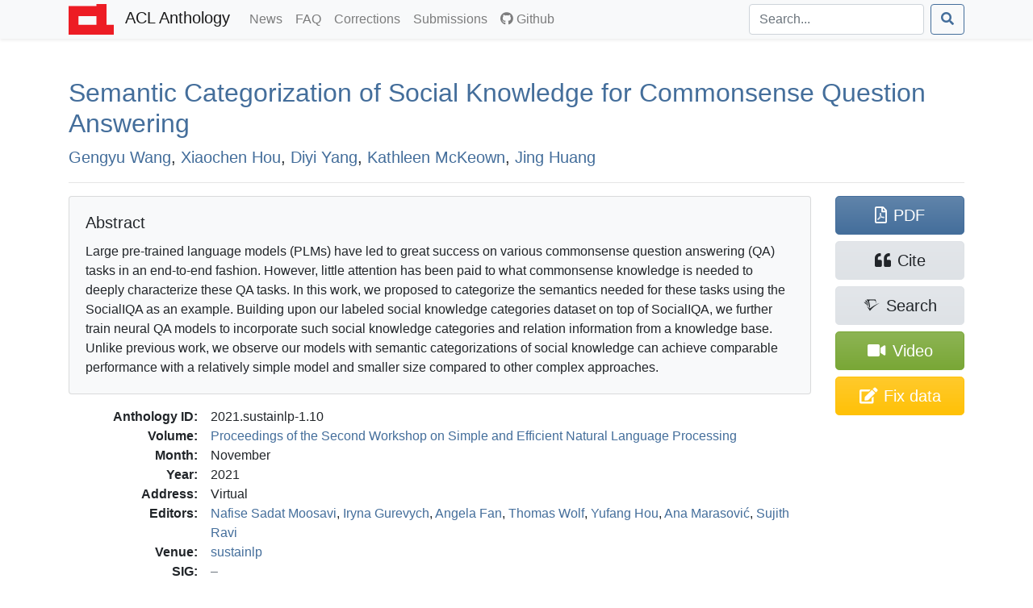

--- FILE ---
content_type: text/html; charset=utf-8
request_url: https://aclanthology.org/2021.sustainlp-1.10/
body_size: 8684
content:
<!doctype html><html lang=en-us><head><meta charset=utf-8><meta charset=utf-8><meta name=viewport content="width=device-width,initial-scale=1,shrink-to-fit=no"><!--[if IEMobile]><meta http-equiv=cleartype content="on"><![endif]--><title>Semantic Categorization of Social Knowledge for Commonsense Question Answering - ACL Anthology</title>
<meta name=generator content="Hugo 0.140.2"><link href=/aclicon.ico rel="shortcut icon" type=image/x-icon><link rel=stylesheet href=/css/main.min.b53e37419139f6302a0be966257012b1d281f3350967383f227f76c0ecaeff80.css media=screen><link rel=stylesheet href=https://use.fontawesome.com/releases/v5.7.2/css/all.css integrity=sha384-fnmOCqbTlWIlj8LyTjo7mOUStjsKC4pOpQbqyi7RrhN7udi9RwhKkMHpvLbHG9Sr crossorigin=anonymous><link rel=stylesheet href=/css/academicons.min.css><meta content="Semantic Categorization of Social Knowledge for Commonsense Question Answering" name=citation_title><meta content="Gengyu Wang" name=citation_author><meta content="Xiaochen Hou" name=citation_author><meta content="Diyi Yang" name=citation_author><meta content="Kathleen McKeown" name=citation_author><meta content="Jing Huang" name=citation_author><meta content="Proceedings of the Second Workshop on Simple and Efficient Natural Language Processing" name=citation_conference_title><meta content="2021/11" name=citation_publication_date><meta content="https://aclanthology.org/2021.sustainlp-1.10.pdf" name=citation_pdf_url><meta content="79" name=citation_firstpage><meta content="85" name=citation_lastpage><meta content="10.18653/v1/2021.sustainlp-1.10" name=citation_doi><meta property="og:title" content="Semantic Categorization of Social Knowledge for Commonsense Question Answering"><meta property="og:image" content="https://aclanthology.org/thumb/2021.sustainlp-1.10.jpg"><meta property="og:image:alt" content="First page of paper PDF."><meta property="og:type" content="article"><meta property="og:site_name" content="ACL Anthology"><meta property="og:url" content="https://aclanthology.org/2021.sustainlp-1.10/"><meta property="og:description" content="Gengyu Wang, Xiaochen Hou, Diyi Yang, Kathleen McKeown, Jing Huang. Proceedings of the Second Workshop on Simple and Efficient Natural Language Processing. 2021."><link rel=canonical href=https://aclanthology.org/2021.sustainlp-1.10/></head><body><nav class="navbar navbar-expand-sm navbar-light bg-light bg-gradient-light shadow-sm py-0 mb-3 mb-md-4 mb-xl-5"><div id=navbar-container class=container><a class=navbar-brand href=https://aclanthology.org/><img src=https://aclanthology.org/images/acl-logo.svg width=56 alt="ACL Logo">
<span class="d-inline pl-2">ACL Anthology</span>
</a><button class=navbar-toggler type=button data-toggle=collapse data-target=#navbarSupportedContent aria-controls=navbarSupportedContent aria-expanded=false aria-label="Toggle navigation">
<span class=navbar-toggler-icon></span></button><div class="collapse navbar-collapse" id=navbarSupportedContent><ul class="navbar-nav flex-grow-1 pr-md-2"><li class=nav-item><a class=nav-link href=/posts/>News<span class=sr-only>(current)</span></a></li><li class=nav-item><a class=nav-link href=/faq/>FAQ<span class=sr-only>(current)</span></a></li><li class=nav-item><a class=nav-link href=/info/corrections/>Corrections<span class=sr-only>(current)</span></a></li><li class=nav-item><a class=nav-link href=/info/contrib/>Submissions<span class=sr-only>(current)</span></a></li><li class=nav-item><a class=nav-link href=https://github.com/acl-org/acl-anthology/><i class="fab fa-github pr-1"></i>Github</a></li></ul><form class="form-inline my-2 my-lg-0 flex-nowrap" action=/search/? method=get><input id=acl-search-box class="form-control mr-sm-2" name=q type=search placeholder=Search... aria-label=Search>
<button class="btn btn-outline-primary" type=submit><i class="fas fa-search"></i></button></form></div></div></nav><div id=main-container class=container><section id=main><div><h2 id=title><a href=https://aclanthology.org/2021.sustainlp-1.10.pdf>Semantic Categorization of Social Knowledge for Commonsense Question Answering</a></h2><p class=lead><a href=/people/gengyu-wang/>Gengyu Wang</a>,
<a href=/people/xiaochen-hou/>Xiaochen Hou</a>,
<a href=/people/diyi-yang/>Diyi Yang</a>,
<a href=/people/kathleen-mckeown/>Kathleen McKeown</a>,
<a href=/people/jing-huang/>Jing Huang</a></p></div><div class="modal fade" id=metadataModal tabindex=-1 aria-labelledby=metadataModalLabel aria-hidden=true><div class="modal-dialog modal-lg"><div class=modal-content><div class=modal-header><h5 class=modal-title>Correct Metadata for <span id=paperIdSpan></span></h5><button class=close data-dismiss=modal aria-label=Close>
<span aria-hidden=true>&#215;</span></button></div><div class=modal-body><form id=metadataForm><div class="alert alert-warning" role=alert><b>Important</b>: The Anthology treat PDFs as authoritative. Please use this form only to correct data that is out of line with the PDF. See <a href=https://aclanthology.org/info/corrections/>our corrections guidelines</a> if you need to change the PDF.</div><div class=mb-3><label for=paperTitle class=form-label>Title</label>
<small id=paperTitleHelp class="form-text text-muted">Adjust the title. Retain tags such as &lt;fixed-case>.</small>
<input type=text class=form-control id=paperTitle></div><label class=form-label>Authors</label>
<small id=authorTitleHelp class="form-text text-muted">Adjust author names and order to match the PDF.</small><div id=authorsContainer class=px-3 ondrop=dropAuthor(event) ondragover=allowDrop(event)></div><button type=button class="btn btn-secondary btn-sm mb-3" onclick=addAuthor()>Add Author</button><div class=mb-3><label for=paperAbstract class=form-label>Abstract</label>
<small id=abstractTitleHelp class="form-text text-muted">Correct abstract if needed. Retain XML formatting tags such as &lt;tex-math>.</small>
<textarea class=form-control id=paperAbstract rows=6></textarea></div><div class=mb-3><label class=form-label>Verification against PDF</label>
<small class="form-text text-muted">Ensure that the new title/authors match the snapshot below. (If there is no snapshot or it is too small, consult <a href=# id=paperPDF>the PDF</a>.)</small><div style=max-height:150px class="overflow-hidden w-100" style=text-align:center><a id=paperSnapshot href=#><img id=paperSnapshotImg src style=min-width:80%;max-width:100%></a></div><small class="form-text text-muted">Authors concatenated from the text boxes above:</small><div class="card card-body bg-light" id=paperAuthorList></div></div></form></div><div class="modal-footer d-flex align-items-center"><div class="form-check mb-0"><input type=checkbox class=form-check-input id=pdfCorrectionCheck>
<label class=form-check-label for=pdfCorrectionCheck>ALL author names match the snapshot above—including middle initials, hyphens, and accents.</label></div><button type=button class="btn btn-primary" onclick=submitMetadataCorrection()>Submit</button></div></div></div></div><hr><div class="row acl-paper-details"><div class="col col-lg-10 order-2"><div class="card bg-light mb-2 mb-lg-3"><div class="card-body acl-abstract"><h5 class=card-title>Abstract</h5><span>Large pre-trained language models (PLMs) have led to great success on various commonsense question answering (QA) tasks in an end-to-end fashion. However, little attention has been paid to what commonsense knowledge is needed to deeply characterize these QA tasks. In this work, we proposed to categorize the semantics needed for these tasks using the SocialIQA as an example. Building upon our labeled social knowledge categories dataset on top of SocialIQA, we further train neural QA models to incorporate such social knowledge categories and relation information from a knowledge base. Unlike previous work, we observe our models with semantic categorizations of social knowledge can achieve comparable performance with a relatively simple model and smaller size compared to other complex approaches.</span></div></div><dl><dt>Anthology ID:</dt><dd>2021.sustainlp-1.10</dd><dt>Volume:</dt><dd><a href=/volumes/2021.sustainlp-1/>Proceedings of the Second Workshop on Simple and Efficient Natural Language Processing</a></dd><dt>Month:</dt><dd>November</dd><dt>Year:</dt><dd>2021</dd><dt>Address:</dt><dd>Virtual</dd><dt>Editors:</dt><dd><a href=/people/nafise-sadat-moosavi/>Nafise Sadat Moosavi</a>,
<a href=/people/iryna-gurevych/>Iryna Gurevych</a>,
<a href=/people/angela-fan/>Angela Fan</a>,
<a href=/people/thomas-wolf/>Thomas Wolf</a>,
<a href=/people/yufang-hou/>Yufang Hou</a>,
<a href=/people/ana-marasovic/>Ana Marasović</a>,
<a href=/people/sujith-ravi/>Sujith Ravi</a></dd><dt>Venue:</dt><dd><a href=/venues/sustainlp/>sustainlp</a></dd><dt>SIG:</dt><dd></dd><dt>Publisher:</dt><dd>Association for Computational Linguistics</dd><dt>Note:</dt><dd></dd><dt>Pages:</dt><dd>79–85</dd><dt>Language:</dt><dd></dd><dt>URL:</dt><dd><a href=https://aclanthology.org/2021.sustainlp-1.10/>https://aclanthology.org/2021.sustainlp-1.10/</a></dd><dt>DOI:</dt><dd><a href=https://doi.org/10.18653/v1/2021.sustainlp-1.10 title="To the current version of the paper by DOI">10.18653/v1/2021.sustainlp-1.10</a></dd><dt class=acl-button-row>Bibkey:</dt><dd class=acl-button-row><button type=button class="btn btn-clipboard-outside btn-secondary btn-sm d-none" data-clipboard-target=#citePaperBibkey><i class="far fa-clipboard"></i><span id=citePaperBibkey class="pl-2 text-monospace">wang-etal-2021-semantic</span></button></dd><dt>Cite (ACL):</dt><dd><span id=citeACL>Gengyu Wang, Xiaochen Hou, Diyi Yang, Kathleen McKeown, and Jing Huang. 2021. <a href=https://aclanthology.org/2021.sustainlp-1.10/>Semantic Categorization of Social Knowledge for Commonsense Question Answering</a>. In <i>Proceedings of the Second Workshop on Simple and Efficient Natural Language Processing</i>, pages 79–85, Virtual. Association for Computational Linguistics.</span><button type=button class="btn btn-clipboard btn-secondary btn-sm d-none ml-2" data-clipboard-target=#citeACL><i class="far fa-clipboard"></i></button></dd><dt>Cite (Informal):</dt><dd><span id=citeRichText><a href=https://aclanthology.org/2021.sustainlp-1.10/>Semantic Categorization of Social Knowledge for Commonsense Question Answering</a> (Wang et al., sustainlp 2021)</span><button type=button class="btn btn-clipboard btn-secondary btn-sm d-none ml-2" data-clipboard-target=#citeRichText><i class="far fa-clipboard"></i></button></dd><dt class=acl-button-row>Copy Citation:</dt><dd class=acl-button-row><button type=button class="btn btn-clipboard-outside btn-secondary btn-sm d-none" data-clipboard-target=#citeBibtexContent><i class="far fa-clipboard pr-2"></i>BibTeX</button>
<button type=button class="btn btn-clipboard-outside btn-secondary btn-sm d-none" data-clipboard-target=#citeMarkdownContent><i class="far fa-clipboard pr-2"></i>Markdown</button>
<button type=button class="btn btn-clipboard-outside btn-secondary btn-sm d-none" data-clipboard-target=#citeModsContent><i class="far fa-clipboard pr-2"></i>MODS XML</button>
<button type=button class="btn btn-clipboard-outside btn-secondary btn-sm d-none" data-clipboard-target=#citeEndnoteContent><i class="far fa-clipboard pr-2"></i>Endnote</button>
<button type=button class="btn btn-secondary btn-sm" data-toggle=modal data-target=#citeModal>More options…</button></dd><dt>PDF:</dt><dd><a href=https://aclanthology.org/2021.sustainlp-1.10.pdf>https://aclanthology.org/2021.sustainlp-1.10.pdf</a></dd><dt class=acl-button-row>Video:</dt><dd class=acl-button-row><a href=https://aclanthology.org/2021.sustainlp-1.10.mp4 class="btn btn-attachment btn-sm"><i class="fas fa-video"></i>&nbsp;https://aclanthology.org/2021.sustainlp-1.10.mp4</a></dd></dl></div><div class=acl-paper-link-block><a class="btn btn-primary" href=https://aclanthology.org/2021.sustainlp-1.10.pdf title="Open PDF of 'Semantic Categorization of Social Knowledge for Commonsense Question Answering'"><i class="far fa-file-pdf"></i><span class=pl-2>PDF</span>
</a><a class="btn btn-secondary" title="Open dialog for exporting citations" data-toggle=modal data-target=#citeModal href=#><i class="fas fa-quote-left"></i><span class=pl-2>Cite</span>
</a><a class="btn btn-secondary" href="https://www.semanticscholar.org/search?q=Semantic+Categorization+of+Social+Knowledge+for+Commonsense+Question+Answering" title="Search for 'Semantic Categorization of Social Knowledge for Commonsense Question Answering' on Semantic Scholar"><i class="ai ai-semantic-scholar"></i><span class="pl-sm-2 d-none d-sm-inline">Search</span>
</a><a class="btn btn-attachment d-flex flex-wrap justify-content-center" href=https://aclanthology.org/2021.sustainlp-1.10.mp4 title="Open video for 'Semantic Categorization of Social Knowledge for Commonsense Question Answering'"><span class="align-self-center px-1"><i class="fas fa-video"></i></span>
<span class=px-1>Video</span>
</a><a class="btn btn-warning d-flex flex-wrap justify-content-center" href=# title="Correct problems with title, author list, and abstract" onclick=showMetadataDialog()><span class="d-none d-sm-inline"><i class="fas fa-edit"></i></span>
<span class=pl-md-2>Fix data</span></a></div></div><hr><div class="modal fade" id=citeModal tabindex=-1 role=dialog aria-labelledby=citeModalLabel aria-hidden=true><div class="modal-dialog modal-lg" role=document><div class=modal-content><div class=modal-header><h5 class=modal-title id=citeModalLabel>Export citation</h5><button class=close data-dismiss=modal aria-label=Close>
<span aria-hidden=true>&#215;</span></button></div><div class=modal-body><ul class="nav nav-tabs mb-2" id=citeFormats role=tablist><li class=nav-item><a class="nav-link active" data-toggle=list href=#citeBibtex role=tab aria-controls=citeBibtex aria-selected=true>BibTeX</a></li><li class=nav-item><a class=nav-link data-toggle=list href=#citeMods role=tab aria-controls=citeMods aria-selected=false>MODS XML</a></li><li class=nav-item><a class=nav-link data-toggle=list href=#citeEndnote role=tab aria-controls=citeEndnote aria-selected=false>Endnote</a></li><li class=nav-item><a class=nav-link data-toggle=list href=#citeMarkdown role=tab aria-controls=citeMarkdown aria-selected=false>Preformatted</a></li></ul><div class=tab-content id=citeFormatsContent><div class="tab-pane active" id=citeBibtex role=tabpanel><pre id=citeBibtexContent class="bg-light border p-2" style=max-height:50vh>@inproceedings{wang-etal-2021-semantic,
    title = &#34;Semantic Categorization of Social Knowledge for Commonsense Question Answering&#34;,
    author = &#34;Wang, Gengyu  and
      Hou, Xiaochen  and
      Yang, Diyi  and
      McKeown, Kathleen  and
      Huang, Jing&#34;,
    editor = &#34;Moosavi, Nafise Sadat  and
      Gurevych, Iryna  and
      Fan, Angela  and
      Wolf, Thomas  and
      Hou, Yufang  and
      Marasovi{\&#39;c}, Ana  and
      Ravi, Sujith&#34;,
    booktitle = &#34;Proceedings of the Second Workshop on Simple and Efficient Natural Language Processing&#34;,
    month = nov,
    year = &#34;2021&#34;,
    address = &#34;Virtual&#34;,
    publisher = &#34;Association for Computational Linguistics&#34;,
    url = &#34;https://aclanthology.org/2021.sustainlp-1.10/&#34;,
    doi = &#34;10.18653/v1/2021.sustainlp-1.10&#34;,
    pages = &#34;79--85&#34;,
    abstract = &#34;Large pre-trained language models (PLMs) have led to great success on various commonsense question answering (QA) tasks in an end-to-end fashion. However, little attention has been paid to what commonsense knowledge is needed to deeply characterize these QA tasks. In this work, we proposed to categorize the semantics needed for these tasks using the SocialIQA as an example. Building upon our labeled social knowledge categories dataset on top of SocialIQA, we further train neural QA models to incorporate such social knowledge categories and relation information from a knowledge base. Unlike previous work, we observe our models with semantic categorizations of social knowledge can achieve comparable performance with a relatively simple model and smaller size compared to other complex approaches.&#34;
}</pre><div class="modal-footer pb-1"><a class="btn btn-secondary btn-filesaver disabled" data-filesaver-target=#citeBibtexContent data-filesaver-name=2021.sustainlp-1.10.bib><i class="fas fa-download pr-2"></i>Download as File</a>
<button class="btn btn-clipboard btn-primary d-none" data-clipboard-target=#citeBibtexContent><i class="far fa-clipboard pr-2"></i>Copy to Clipboard</button></div></div><div class=tab-pane id=citeMods role=tabpanel><pre id=citeModsContent class="bg-light border p-2" style=max-height:50vh>&lt;?xml version=&#34;1.0&#34; encoding=&#34;UTF-8&#34;?&gt;
&lt;modsCollection xmlns=&#34;http://www.loc.gov/mods/v3&#34;&gt;
&lt;mods ID=&#34;wang-etal-2021-semantic&#34;&gt;
    &lt;titleInfo&gt;
        &lt;title&gt;Semantic Categorization of Social Knowledge for Commonsense Question Answering&lt;/title&gt;
    &lt;/titleInfo&gt;
    &lt;name type=&#34;personal&#34;&gt;
        &lt;namePart type=&#34;given&#34;&gt;Gengyu&lt;/namePart&gt;
        &lt;namePart type=&#34;family&#34;&gt;Wang&lt;/namePart&gt;
        &lt;role&gt;
            &lt;roleTerm authority=&#34;marcrelator&#34; type=&#34;text&#34;&gt;author&lt;/roleTerm&gt;
        &lt;/role&gt;
    &lt;/name&gt;
    &lt;name type=&#34;personal&#34;&gt;
        &lt;namePart type=&#34;given&#34;&gt;Xiaochen&lt;/namePart&gt;
        &lt;namePart type=&#34;family&#34;&gt;Hou&lt;/namePart&gt;
        &lt;role&gt;
            &lt;roleTerm authority=&#34;marcrelator&#34; type=&#34;text&#34;&gt;author&lt;/roleTerm&gt;
        &lt;/role&gt;
    &lt;/name&gt;
    &lt;name type=&#34;personal&#34;&gt;
        &lt;namePart type=&#34;given&#34;&gt;Diyi&lt;/namePart&gt;
        &lt;namePart type=&#34;family&#34;&gt;Yang&lt;/namePart&gt;
        &lt;role&gt;
            &lt;roleTerm authority=&#34;marcrelator&#34; type=&#34;text&#34;&gt;author&lt;/roleTerm&gt;
        &lt;/role&gt;
    &lt;/name&gt;
    &lt;name type=&#34;personal&#34;&gt;
        &lt;namePart type=&#34;given&#34;&gt;Kathleen&lt;/namePart&gt;
        &lt;namePart type=&#34;family&#34;&gt;McKeown&lt;/namePart&gt;
        &lt;role&gt;
            &lt;roleTerm authority=&#34;marcrelator&#34; type=&#34;text&#34;&gt;author&lt;/roleTerm&gt;
        &lt;/role&gt;
    &lt;/name&gt;
    &lt;name type=&#34;personal&#34;&gt;
        &lt;namePart type=&#34;given&#34;&gt;Jing&lt;/namePart&gt;
        &lt;namePart type=&#34;family&#34;&gt;Huang&lt;/namePart&gt;
        &lt;role&gt;
            &lt;roleTerm authority=&#34;marcrelator&#34; type=&#34;text&#34;&gt;author&lt;/roleTerm&gt;
        &lt;/role&gt;
    &lt;/name&gt;
    &lt;originInfo&gt;
        &lt;dateIssued&gt;2021-11&lt;/dateIssued&gt;
    &lt;/originInfo&gt;
    &lt;typeOfResource&gt;text&lt;/typeOfResource&gt;
    &lt;relatedItem type=&#34;host&#34;&gt;
        &lt;titleInfo&gt;
            &lt;title&gt;Proceedings of the Second Workshop on Simple and Efficient Natural Language Processing&lt;/title&gt;
        &lt;/titleInfo&gt;
        &lt;name type=&#34;personal&#34;&gt;
            &lt;namePart type=&#34;given&#34;&gt;Nafise&lt;/namePart&gt;
            &lt;namePart type=&#34;given&#34;&gt;Sadat&lt;/namePart&gt;
            &lt;namePart type=&#34;family&#34;&gt;Moosavi&lt;/namePart&gt;
            &lt;role&gt;
                &lt;roleTerm authority=&#34;marcrelator&#34; type=&#34;text&#34;&gt;editor&lt;/roleTerm&gt;
            &lt;/role&gt;
        &lt;/name&gt;
        &lt;name type=&#34;personal&#34;&gt;
            &lt;namePart type=&#34;given&#34;&gt;Iryna&lt;/namePart&gt;
            &lt;namePart type=&#34;family&#34;&gt;Gurevych&lt;/namePart&gt;
            &lt;role&gt;
                &lt;roleTerm authority=&#34;marcrelator&#34; type=&#34;text&#34;&gt;editor&lt;/roleTerm&gt;
            &lt;/role&gt;
        &lt;/name&gt;
        &lt;name type=&#34;personal&#34;&gt;
            &lt;namePart type=&#34;given&#34;&gt;Angela&lt;/namePart&gt;
            &lt;namePart type=&#34;family&#34;&gt;Fan&lt;/namePart&gt;
            &lt;role&gt;
                &lt;roleTerm authority=&#34;marcrelator&#34; type=&#34;text&#34;&gt;editor&lt;/roleTerm&gt;
            &lt;/role&gt;
        &lt;/name&gt;
        &lt;name type=&#34;personal&#34;&gt;
            &lt;namePart type=&#34;given&#34;&gt;Thomas&lt;/namePart&gt;
            &lt;namePart type=&#34;family&#34;&gt;Wolf&lt;/namePart&gt;
            &lt;role&gt;
                &lt;roleTerm authority=&#34;marcrelator&#34; type=&#34;text&#34;&gt;editor&lt;/roleTerm&gt;
            &lt;/role&gt;
        &lt;/name&gt;
        &lt;name type=&#34;personal&#34;&gt;
            &lt;namePart type=&#34;given&#34;&gt;Yufang&lt;/namePart&gt;
            &lt;namePart type=&#34;family&#34;&gt;Hou&lt;/namePart&gt;
            &lt;role&gt;
                &lt;roleTerm authority=&#34;marcrelator&#34; type=&#34;text&#34;&gt;editor&lt;/roleTerm&gt;
            &lt;/role&gt;
        &lt;/name&gt;
        &lt;name type=&#34;personal&#34;&gt;
            &lt;namePart type=&#34;given&#34;&gt;Ana&lt;/namePart&gt;
            &lt;namePart type=&#34;family&#34;&gt;Marasović&lt;/namePart&gt;
            &lt;role&gt;
                &lt;roleTerm authority=&#34;marcrelator&#34; type=&#34;text&#34;&gt;editor&lt;/roleTerm&gt;
            &lt;/role&gt;
        &lt;/name&gt;
        &lt;name type=&#34;personal&#34;&gt;
            &lt;namePart type=&#34;given&#34;&gt;Sujith&lt;/namePart&gt;
            &lt;namePart type=&#34;family&#34;&gt;Ravi&lt;/namePart&gt;
            &lt;role&gt;
                &lt;roleTerm authority=&#34;marcrelator&#34; type=&#34;text&#34;&gt;editor&lt;/roleTerm&gt;
            &lt;/role&gt;
        &lt;/name&gt;
        &lt;originInfo&gt;
            &lt;publisher&gt;Association for Computational Linguistics&lt;/publisher&gt;
            &lt;place&gt;
                &lt;placeTerm type=&#34;text&#34;&gt;Virtual&lt;/placeTerm&gt;
            &lt;/place&gt;
        &lt;/originInfo&gt;
        &lt;genre authority=&#34;marcgt&#34;&gt;conference publication&lt;/genre&gt;
    &lt;/relatedItem&gt;
    &lt;abstract&gt;Large pre-trained language models (PLMs) have led to great success on various commonsense question answering (QA) tasks in an end-to-end fashion. However, little attention has been paid to what commonsense knowledge is needed to deeply characterize these QA tasks. In this work, we proposed to categorize the semantics needed for these tasks using the SocialIQA as an example. Building upon our labeled social knowledge categories dataset on top of SocialIQA, we further train neural QA models to incorporate such social knowledge categories and relation information from a knowledge base. Unlike previous work, we observe our models with semantic categorizations of social knowledge can achieve comparable performance with a relatively simple model and smaller size compared to other complex approaches.&lt;/abstract&gt;
    &lt;identifier type=&#34;citekey&#34;&gt;wang-etal-2021-semantic&lt;/identifier&gt;
    &lt;identifier type=&#34;doi&#34;&gt;10.18653/v1/2021.sustainlp-1.10&lt;/identifier&gt;
    &lt;location&gt;
        &lt;url&gt;https://aclanthology.org/2021.sustainlp-1.10/&lt;/url&gt;
    &lt;/location&gt;
    &lt;part&gt;
        &lt;date&gt;2021-11&lt;/date&gt;
        &lt;extent unit=&#34;page&#34;&gt;
            &lt;start&gt;79&lt;/start&gt;
            &lt;end&gt;85&lt;/end&gt;
        &lt;/extent&gt;
    &lt;/part&gt;
&lt;/mods&gt;
&lt;/modsCollection&gt;
</pre><div class="modal-footer pb-1"><a class="btn btn-secondary btn-filesaver disabled" data-filesaver-target=#citeModsContent data-filesaver-name=2021.sustainlp-1.10.xml><i class="fas fa-download pr-2"></i>Download as File</a>
<button class="btn btn-clipboard btn-primary d-none" data-clipboard-target=#citeModsContent><i class="far fa-clipboard pr-2"></i>Copy to Clipboard</button></div></div><div class=tab-pane id=citeEndnote role=tabpanel><pre id=citeEndnoteContent class="bg-light border p-2" style=max-height:50vh>%0 Conference Proceedings
%T Semantic Categorization of Social Knowledge for Commonsense Question Answering
%A Wang, Gengyu
%A Hou, Xiaochen
%A Yang, Diyi
%A McKeown, Kathleen
%A Huang, Jing
%Y Moosavi, Nafise Sadat
%Y Gurevych, Iryna
%Y Fan, Angela
%Y Wolf, Thomas
%Y Hou, Yufang
%Y Marasović, Ana
%Y Ravi, Sujith
%S Proceedings of the Second Workshop on Simple and Efficient Natural Language Processing
%D 2021
%8 November
%I Association for Computational Linguistics
%C Virtual
%F wang-etal-2021-semantic
%X Large pre-trained language models (PLMs) have led to great success on various commonsense question answering (QA) tasks in an end-to-end fashion. However, little attention has been paid to what commonsense knowledge is needed to deeply characterize these QA tasks. In this work, we proposed to categorize the semantics needed for these tasks using the SocialIQA as an example. Building upon our labeled social knowledge categories dataset on top of SocialIQA, we further train neural QA models to incorporate such social knowledge categories and relation information from a knowledge base. Unlike previous work, we observe our models with semantic categorizations of social knowledge can achieve comparable performance with a relatively simple model and smaller size compared to other complex approaches.
%R 10.18653/v1/2021.sustainlp-1.10
%U https://aclanthology.org/2021.sustainlp-1.10/
%U https://doi.org/10.18653/v1/2021.sustainlp-1.10
%P 79-85</pre><div class="modal-footer pb-1"><a class="btn btn-secondary btn-filesaver disabled" data-filesaver-target=#citeEndnoteContent data-filesaver-name=2021.sustainlp-1.10.enw><i class="fas fa-download pr-2"></i>Download as File</a>
<button class="btn btn-clipboard btn-primary d-none" data-clipboard-target=#citeEndnoteContent><i class="far fa-clipboard pr-2"></i>Copy to Clipboard</button></div></div><div class=tab-pane id=citeMarkdown role=tabpanel><h5>Markdown (Informal)</h5><p id=citeMarkdownContent class="text-monospace small bg-light border p-2">[Semantic Categorization of Social Knowledge for Commonsense Question Answering](https://aclanthology.org/2021.sustainlp-1.10/) (Wang et al., sustainlp 2021)</p><ul class=mt-2><li><a href=https://aclanthology.org/2021.sustainlp-1.10/>Semantic Categorization of Social Knowledge for Commonsense Question Answering</a> (Wang et al., sustainlp 2021)</li></ul><h5>ACL</h5><ul class=mt-2><li id=citeACLstyleContent>Gengyu Wang, Xiaochen Hou, Diyi Yang, Kathleen McKeown, and Jing Huang. 2021. <a href=https://aclanthology.org/2021.sustainlp-1.10/>Semantic Categorization of Social Knowledge for Commonsense Question Answering</a>. In <i>Proceedings of the Second Workshop on Simple and Efficient Natural Language Processing</i>, pages 79–85, Virtual. Association for Computational Linguistics.</li></ul><div class="modal-footer pb-1"><button type=button class="btn btn-clipboard btn-primary d-none" data-clipboard-target=#citeMarkdownContent><i class="far fa-clipboard pr-2"></i>Copy Markdown to Clipboard</button>
<button type=button class="btn btn-clipboard btn-primary d-none" data-clipboard-target=#citeACLstyleContent><i class="far fa-clipboard pr-2"></i>Copy ACL to Clipboard</button></div></div></div></div></div></div></div></section></div><footer class="bg-gradient-light py-2 py-xl-3 mt-3 mt-md-4 mt-xl-5"><div class=container><p class="text-muted small px-1"><span class="float-right mt-2 ml-2"><a rel=license href=http://creativecommons.org/licenses/by/4.0/><img alt="Creative Commons License" style=border-width:0 src=https://i.creativecommons.org/l/by/4.0/88x31.png></a></span>
ACL materials are Copyright ©&nbsp;1963&ndash;2026 ACL; other materials are copyrighted by their respective copyright holders. Materials prior to 2016 here are licensed under the <a href=https://creativecommons.org/licenses/by-nc-sa/3.0/>Creative Commons Attribution-NonCommercial-ShareAlike 3.0 International License</a>. Permission is granted to make copies for the purposes of teaching and research. Materials published in or after 2016 are licensed on a <a href=https://creativecommons.org/licenses/by/4.0/>Creative Commons Attribution 4.0 International License</a>.</p><p class="text-muted small px-1">The ACL Anthology is managed and built by the <a href=/info/credits/>ACL Anthology team</a> of volunteers.</p><p class="text-muted small px-1"><i>Site last built on 20 January 2026 at 13:52 UTC with <a href=https://github.com/acl-org/acl-anthology/tree/95b5c5206c9002ba6643bbf4b90e7dbe1eef67eb>commit 95b5c52</a>.</i></p></div></footer><script src=https://code.jquery.com/jquery-3.3.1.slim.min.js integrity=sha384-q8i/X+965DzO0rT7abK41JStQIAqVgRVzpbzo5smXKp4YfRvH+8abtTE1Pi6jizo crossorigin=anonymous></script><script src=https://cdnjs.cloudflare.com/ajax/libs/popper.js/1.14.6/umd/popper.min.js integrity=sha384-wHAiFfRlMFy6i5SRaxvfOCifBUQy1xHdJ/yoi7FRNXMRBu5WHdZYu1hA6ZOblgut crossorigin=anonymous></script><script src=https://stackpath.bootstrapcdn.com/bootstrap/4.2.1/js/bootstrap.min.js integrity=sha384-B0UglyR+jN6CkvvICOB2joaf5I4l3gm9GU6Hc1og6Ls7i6U/mkkaduKaBhlAXv9k crossorigin=anonymous></script><script src=https://cdn.jsdelivr.net/npm/sortablejs@1.15.0/Sortable.min.js></script><script>$(function(){$('[data-toggle="tooltip"]').tooltip(),$("#toggle-all-abstracts")&&($("#toggle-all-abstracts").on("click",function(){var e=$("#toggle-all-abstracts");e.attr("disabled",!0),e.attr("data-toggle-state")=="hide"?($(".abstract-collapse").collapse("show"),e.attr("data-toggle-state","show")):($(".abstract-collapse").collapse("hide"),e.attr("data-toggle-state","hide")),e.attr("disabled",!1)}),$("#toggle-all-abstracts").attr("disabled",!1))})</script><script src=/js/clipboard.min.js></script><script src=/js/FileSaver.js></script><script>$(document).ready(function(){if(ClipboardJS.isSupported()){success_fn=function(e){var t=$(e.trigger);t.toggleClass("btn-success"),t.children("i").toggleClass("far fa-clipboard fas fa-clipboard-check"),e.clearSelection(),setTimeout(function(){t.toggleClass("btn-success"),t.children("i").toggleClass("far fa-clipboard fas fa-clipboard-check")},2e3)};var e,t=new ClipboardJS(".btn-clipboard");t.on("success",success_fn),$(".btn-clipboard").removeClass("d-none"),e=new ClipboardJS(".btn-clipboard-outside",{text:function(e){var t=e.getAttribute("data-clipboard-target");return $(t).text()}}),e.on("success",success_fn),$(".btn-clipboard-outside").removeClass("d-none")}}),$(document).ready(function(){$(".btn-filesaver")&&($(".btn-filesaver").on("click",function(){var e=$(this).attr("data-filesaver-target"),t=$(this).attr("data-filesaver-name"),n=new Blob([$(e).text()],{type:"text/plain;charset=utf-8"});saveAs(n,t)}),$(".btn-filesaver").removeClass("disabled"))});const paper_params={anthology_id:"2021.sustainlp-1.10",title:"Semantic Categorization of Social Knowledge for Commonsense Question Answering",authors:[{first:"Gengyu",last:"Wang",id:"gengyu-wang"},{first:"Xiaochen",last:"Hou",id:"xiaochen-hou"},{first:"Diyi",last:"Yang",id:"diyi-yang"},{first:"Kathleen",last:"McKeown",id:"kathleen-mckeown"},{first:"Jing",last:"Huang",id:"jing-huang"}],abstract:"Large pre-trained language models (PLMs) have led to great success on various commonsense question answering (QA) tasks in an end-to-end fashion. However, little attention has been paid to what commonsense knowledge is needed to deeply characterize these QA tasks. In this work, we proposed to categorize the semantics needed for these tasks using the SocialIQA as an example. Building upon our labeled social knowledge categories dataset on top of SocialIQA, we further train neural QA models to incorporate such social knowledge categories and relation information from a knowledge base. Unlike previous work, we observe our models with semantic categorizations of social knowledge can achieve comparable performance with a relatively simple model and smaller size compared to other complex approaches."};function showMetadataDialog(){document.getElementById("paperIdSpan").textContent=paper_params.anthology_id,document.getElementById("paperTitle").value=paper_params.title,document.getElementById("paperAbstract").value=paper_params.abstract,document.getElementById("paperPDF").href="https://aclanthology.org/2021.sustainlp-1.10.pdf",document.getElementById("paperSnapshot").href="https://aclanthology.org/thumb/"+paper_params.anthology_id+"-trimmed.jpg",document.getElementById("paperSnapshotImg").src="https://aclanthology.org/thumb/"+paper_params.anthology_id+"-trimmed.jpg";const e=document.getElementById("authorsContainer");e.innerHTML="",paper_params.authors.forEach((t)=>{e.appendChild(createAuthorRow(t.first,t.last,t.id))}),refreshAuthorList();const t=new bootstrap.Modal(document.getElementById("metadataModal"));t.show()}new Sortable(document.getElementById("authorsContainer"),{animation:150,ghostClass:"sortable-ghost"}),authorsContainer.addEventListener("dragstart",e=>{const t=e.target.closest(".author-row");t&&(draggedElement=t,e.dataTransfer.effectAllowed="move",e.dataTransfer.setData("text/plain","reordering"))}),authorsContainer.addEventListener("dragover",e=>{e.preventDefault(),e.dataTransfer.dropEffect="move"}),authorsContainer.addEventListener("drop",e=>{e.preventDefault();const t=e.target.closest(".author-row");t&&t!==draggedElement?authorsContainer.insertBefore(draggedElement,t):t||authorsContainer.appendChild(draggedElement),draggedElement=null,refreshAuthorList()});function createAuthorRow(e,t,n){const s=document.createElement("div");s.className="row g-0 g-lg-2 mb-2 author-row align-items-center",s.draggable=!0,s.ondragstart=dragAuthor;const c=document.createElement("div");c.className="col-auto pe-1";const a=document.createElement("span");a.className="drag-handle",a.textContent="⋮",a.style="padding: 0 2px",a.draggable=!0,c.appendChild(a);const l=document.createElement("div");l.className="col-10 col-lg-4";const o=document.createElement("input");o.type="text",o.placeholder="First name",o.className="form-control",o.value=e,o.oninput=()=>refreshAuthorList(),l.appendChild(o),c.appendChild(l);const d=document.createElement("div");d.className="col-10 col-lg-4 mt-2 mt-lg-0";const i=document.createElement("input");i.type="text",i.placeholder="Last name",i.className="form-control",i.value=t,i.oninput=()=>refreshAuthorList(),d.appendChild(i);const u=document.createElement("input");u.type="hidden",u.value=n,d.appendChild(u);const h=document.createElement("div");h.className="col-auto ms-lg-auto text-end";const r=document.createElement("button");return r.type="button",r.className="btn btn-sm btn-danger",r.textContent="X",r.onclick=()=>{s.remove(),refreshAuthorList()},h.appendChild(r),s.appendChild(c),s.appendChild(l),s.appendChild(d),s.appendChild(h),s}function addAuthor(){const e=document.getElementById("authorsContainer");e.appendChild(createAuthorRow("","","",""))}function refreshAuthorList(){const t=document.getElementById("authorsContainer");var e="";for(authorRow of t.children){const n=authorRow.children[1].children[0].value,s=authorRow.children[2].children[0].value;e+=n+"  "+s+"; "}document.getElementById("paperAuthorList").textContent=e.slice(0,-2)}let draggedAuthor=null;function dragAuthor(e){e.dataTransfer.setData("text/plain",""),draggedAuthor=e.currentTarget}function allowDrop(e){e.preventDefault()}function dropAuthor(e){if(e.preventDefault(),e.target.id==="authorsContainer"||e.target.parentNode.id==="authorsContainer"){const t=document.getElementById("authorsContainer");e.target.classList&&e.target.classList.contains("author-row")?t.insertBefore(draggedAuthor,e.target):e.target.parentNode.classList&&e.target.parentNode.classList.contains("author-row")?t.insertBefore(draggedAuthor,e.target.parentNode):t.appendChild(draggedAuthor),refreshAuthorList()}}function submitMetadataCorrection(){if(!document.getElementById("pdfCorrectionCheck").checked){alert("Please check the box to confirm that these changes match the PDF.");return}const s=document.getElementById("paperTitle").value,n=document.getElementById("paperAbstract").value,a=document.querySelectorAll("#authorsContainer .author-row"),t=[];a.forEach(e=>{const n=e.querySelectorAll("input");t.push({first:n[0].value,last:n[1].value,id:n[2].value})});const e={anthology_id:paper_params.anthology_id};s!==paper_params.title&&(e.title=s),n!==paper_params.abstract&&(e.abstract=n);const i=JSON.stringify(paper_params.authors),o=JSON.stringify(t);if(o!=i&&(e.authors=t,e.authors_old=paper_params.authors.map(e=>e.first+"  "+e.last).join(" | "),e.authors_new=t.map(e=>e.first+"  "+e.last).join(" | ")),Object.keys(e).length===1){alert("No changes detected.");return}const r="https://github.com/acl-org/acl-anthology/issues/new?template=99-bulk-metadata-correction.yml",c="Metadata correction for 2021.sustainlp-1.10",l="metadata,correction",d="anthology-assist",u="```json\n"+JSON.stringify(e,null,2)+"\n```",h=r+`&title=${encodeURIComponent(c)}&assignee=${encodeURIComponent(d)}&labels=${encodeURIComponent(l)}&data=`+encodeURIComponent(u);window.open(h,"_blank")}</script></body></html>